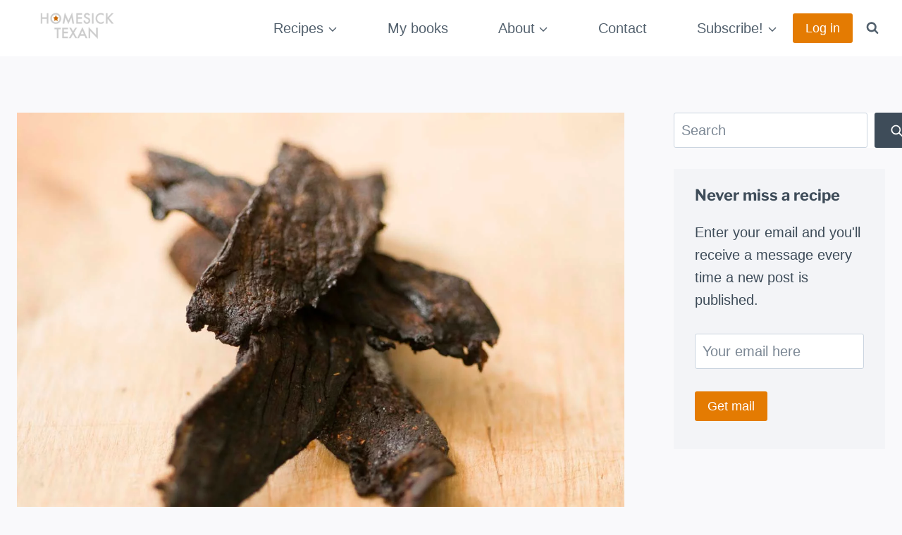

--- FILE ---
content_type: text/plain; charset=utf-8
request_url: https://ads.adthrive.com/http-api/cv2
body_size: 3172
content:
{"om":["07qjzu81","0av741zl","0g8i9uvz","0iyi1awv","0kl5wonw","0lknz05s","0s298m4lr19","0sm4lr19","0wk67bso","1","10011/168b08762f91180e1df5cf476e12f4b7","10ua7afe","11142692","11509227","11896988","12010080","12010084","12010088","124843_10","124848_8","1891/84813","1dynz4oo","1h7yhpl7","1ktgrre1","2249:564549740","2249:564559436","2249:567996566","2249:650628516","2249:650650503","2249:650662457","2249:671934324","2249:691910064","2249:702898377","2249:703669956","2249:769819865985","2249:769819865988","2307:5vb39qim","2307:63barbg1","2307:79yrb2xv","2307:7uqs49qv","2307:9ckgjh5j","2307:bpecuyjx","2307:c0mw623r","2307:ce17a6ey","2307:dsugp5th","2307:f0u03q6w","2307:f3tdw9f3","2307:g749lgab","2307:h9hxhm9h","2307:hfqgqvcv","2307:jzqxffb2","2307:lasd4xof","2307:nc19qhri","2307:nmuzeaa7","2307:o2s05iig","2307:pi9dvb89","2307:pp6lh14f","2307:rka8obw7","2307:s2ahu2ae","2307:sz7mvm85","2307:tty470r7","2307:vfnvolw4","2307:x7xpgcfc","2307:xtxa8s2d","2307:z2zvrgyz","2307:zjn6yvkc","2409_25495_176_CR52092918","2409_25495_176_CR52092921","2409_25495_176_CR52153848","2409_25495_176_CR52153849","2409_25495_176_CR52178317","2409_25495_176_CR52186411","2409_25495_176_CR52240027","2409_25495_176_CR52241415","2409_25495_176_CR52241416","242366065","246110541","248492119","248492542","2540:3741924","2540:3780066","25_53v6aquw","25_v31r2a3g","2662_200562_8168520","2662_200562_8168586","2662_200562_8182931","2676:85690531","2676:86698143","2676:86739499","26990879","2760:176_CR52092918","2760:176_CR52092921","2760:176_CR52153848","2760:176_CR52153849","2760:176_CR52186411","2760:176_CR52186412","2974:8168483","2974:8168586","299130774","2jjp1phz","3018/32035470c1b36e94c4aed3b050205abd","3018/579b8d53cc9a807daed55d836c05c8ec","3018/7d9f2aa7bd3d5093dd2f5f97a1b342e1","3018/aa8dce54f356ae76f24e2a7ee50335fc","33347569","3658_104709_c9os9ajg","3658_136236_x7xpgcfc","3658_184142_T26517624","3658_608642_0lknz05s","3658_87799_cgdc2q0j","381513943572","3822:24417995","39350186","3LMBEkP-wis","3c5dkic6","3v2n6fcp","409_216366","409_225978","409_225983","409_226322","409_227223","409_227230","409_228367","43919974","43919985","44023623","44228426","44_CO4OZNJF6RHTTMF6FMD2H3","44_ZIWOKILJN5EW3OXMUHGYBV_300x250_1","44_ZIWOKILJN5EW3OXMUHGYBV_320x50_1","46uk7yb6","4749xx5e","485027845327","4dor7bwp","4fk9nxse","51372434","54269132","54779847","54779873","55092176","5563_66529_OADD2.7353040902705_1EI6JL1KCNZJQTKTNU","5563_66529_OADD2.7353083169082_14CHQFJEGBEH1W68BV","55726194","55763524","557_409_220139","557_409_220332","558_93_daw00eve","56193084","56341213","564549740","60485583","61526215","61916211","61916223","61916225","61916227","61916229","61916233","61932933","61932957","61j1sj1b","6226508011","62722213","627225143","628015148","628086965","628444259","628444433","628456310","628456391","628622163","628622172","628622241","628622244","628622250","628683371","628687043","628687157","628803013","628841673","629007394","629168010","629171202","630928655","63110752","676419068","680597458938","680_99480_700109389","680_99480_700109391","680_99480_700109393","680_99480_700109399","683738007","683738706","684492634","694912939","6mrds7pc","700109377","700109379","700109393","700585277","702423494","705115233","705115263","705115332","705115523","705116521","705116861","705117050","705119942","705127202","709654809","7354_138543_85445206","74243_74_17415009","74243_74_18268075","74wv3qdx","769853788033","794351835561","79yrb2xv","7sf7w6kh","80207597","8152859","8152879","8154366","8172734","82286845","83558741","85690699","86509956","8666/7cd4d5087da37c02cd8f72043b73ba5e","8666/87feac90a39a46fc478dd6042af9e7cc","86991452","8831024240_564315183","8831024240_564549740","8h0jrkwl","8orkh93v","9057/0328842c8f1d017570ede5c97267f40d","9057/1ed2e1a3f7522e9d5b4d247b57ab0c7c","9057/211d1f0fa71d1a58cabee51f2180e38f","9057/37a3ff30354283181bfb9fb2ec2f8f75","90_12491663","9krcxphu","a7w365s6","ad6783io","axw5pt53","b5idbd4d","b90cwbcd","bpecuyjx","bsgbu9lt","c0mw623r","cr-Bitc7n_p9iw__vat__49i_k_6v6_h_jce2vj5h_9v3kalhnq","cr-Bitc7n_p9iw__vat__49i_k_6v6_h_jce2vj5h_G0l9Rdjrj","cr-Bitc7n_p9iw__vat__49i_k_6v6_h_jce2vj5h_KnXNU4yjl","cr-Bitc7n_p9iw__vat__49i_k_6v6_h_jce2vj5h_PxWzTvgmq","cr-Bitc7n_p9iw__vat__49i_k_6v6_h_jce2vj5h_buspHgokm","cr-Bitc7n_p9iw__vat__49i_k_6v6_h_jce2vj5h_zKxG6djrj","cr-f6puwm2w27tf1","cr-f6puwm2x27tf1","cr-f6puwm2yu7tf1","cr-f6puwm2yw7tf1","cr-kz4ol95lubwe","cr-q3xo02ccuatj","cr-xp501uvkubwe","cr-z6jt52goubwe","cr-ztkcpa6gubwe","cymho2zs","daw00eve","ddr52z0n","dsugp5th","f3h9fqou","fcn2zae1","g29thswx","g749lgab","h60hzvcs","hffavbt7","hfqgqvcv","i2aglcoy","i90isgt0","icajkkn0","iofnf53f","ixnblmho","j1lywpow","jsy1a3jk","jyqeveu5","jzqxffb2","ke1mmurj","kk5768bd","lxlnailk","m9fitbpn","mg18xwgu","muvxy961","n3egwnq7","n4mlvfy3","n8w0plts","na2pno8k","nx0p7cuj","o15rnfuc","o2s05iig","oygykfg3","pf6t8s9t","pi9dvb89","pl298th4l1a","plth4l1a","pm9dmfkk","pvgx7ymi","q42kdoya","q9plh3qd","quk7w53j","r0u09phz","riaslz7g","rka8obw7","s4w0zwhd","t73gfjqn","u2x4z0j8","u8px4ucu","ujl9wsn7","uql7t3mi","v705kko8","v9jlapns","vdcb5d4i","vnc30v3n","vwg10e52","w8c88cph","wae6g102","wih2rdv3","wvuhrb6o","xt298xa8s2d","xtxa8s2d","y141rtv6","z2zvrgyz","zsvdh1xi","zwk242hn","53v6aquw","7979132","7979135"],"pmp":[],"adomains":["123notices.com","1md.org","about.bugmd.com","acelauncher.com","adameve.com","akusoli.com","allyspin.com","askanexpertonline.com","atomapplications.com","bassbet.com","betsson.gr","biz-zone.co","bizreach.jp","braverx.com","bubbleroom.se","bugmd.com","buydrcleanspray.com","byrna.com","capitaloneshopping.com","clarifion.com","combatironapparel.com","controlcase.com","convertwithwave.com","cotosen.com","countingmypennies.com","cratedb.com","croisieurope.be","cs.money","dallasnews.com","definition.org","derila-ergo.com","dhgate.com","dhs.gov","displate.com","easyprint.app","easyrecipefinder.co","ebook1g.peptidesciences.com","fabpop.net","familynow.club","filejomkt.run","fla-keys.com","folkaly.com","g123.jp","gameswaka.com","getbugmd.com","getconsumerchoice.com","getcubbie.com","gowavebrowser.co","gowdr.com","gransino.com","grosvenorcasinos.com","guard.io","hero-wars.com","holts.com","instantbuzz.net","itsmanual.com","jackpotcitycasino.com","justanswer.com","justanswer.es","la-date.com","lightinthebox.com","liverrenew.com","local.com","lovehoney.com","lulutox.com","lymphsystemsupport.com","manualsdirectory.org","meccabingo.com","medimops.de","mensdrivingforce.com","millioner.com","miniretornaveis.com","mobiplus.me","myiq.com","national-lottery.co.uk","naturalhealthreports.net","nbliver360.com","nikke-global.com","nordicspirit.co.uk","nuubu.com","onlinemanualspdf.co","original-play.com","outliermodel.com","paperela.com","paradisestays.site","parasiterelief.com","peta.org","photoshelter.com","plannedparenthood.org","playvod-za.com","printeasilyapp.com","printwithwave.com","profitor.com","quicklearnx.com","quickrecipehub.com","rakuten-sec.co.jp","rangeusa.com","refinancegold.com","robocat.com","royalcaribbean.com","saba.com.mx","shift.com","simple.life","spinbara.com","systeme.io","taboola.com","tackenberg.de","temu.com","tenfactorialrocks.com","theoceanac.com","topaipick.com","totaladblock.com","usconcealedcarry.com","vagisil.com","vegashero.com","vegogarden.com","veryfast.io","viewmanuals.com","viewrecipe.net","votervoice.net","vuse.com","wavebrowser.co","wavebrowserpro.com","weareplannedparenthood.org","xiaflex.com","yourchamilia.com"]}